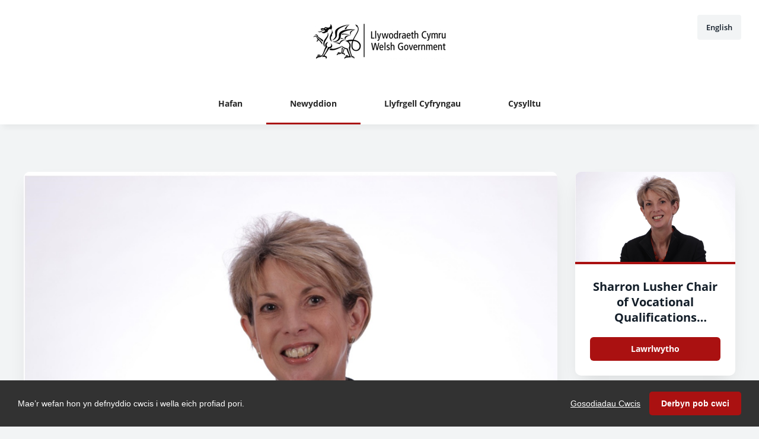

--- FILE ---
content_type: text/html; charset=utf-8
request_url: https://cyfryngau.gwasanaeth.llyw.cymru/newyddion/enwi-sharron-lusher-yn-gadeirydd-y-bwrdd-adolygu-cymwysterau-galwedigaethol
body_size: 6264
content:

<!DOCTYPE html>
<!--
  Powered by PRgloo; providing powerful, fun to use software for communication professionals. www.prgloo.com
-->
<html class="has-js" lang="cy-GB">
<head>
  <meta http-equiv="content-type" content="text/html; charset=UTF-8">
  <meta http-equiv="content-language" content="cy-GB">
  <meta name="twitter:dnt" content="on">
  <title>Enwi Sharron Lusher yn Gadeirydd y Bwrdd Adolygu Cymwysterau Galwedigaethol | Welsh Govenment News</title>

<script src="/Content/Gloo/cookies?v=widfAwfWowBAKSfP9uZpJhP94b9dp1_NPxJhxnRF7Qo1"></script>

<script>
  var options = {
    lang: 'cy-GB',
    locale: {
      'cy-GB': {
        barMainText: "Mae&#8217;r wefan hon yn defnyddio cwcis i wella eich profiad pori.",
        barLinkSetting: "Gosodiadau Cwcis",
        barBtnAcceptAll: "Derbyn pob cwci",
        learnMore: "Dysgu mwy",
        modalMainTitle: "Gosodiadau Cwcis",
        modalMainText: "Ffeiliau testun bach yw cwcis sy&#8217;n helpu gwefannau i gofio eich dewisiadau, cadw golwg ar y tudalennau rydych chi&#8217;n eu pori ac addasu eich profiad o&#8217;r safle yn gyffredinol. Maen nhw&#8217;n cael eu creu pan fyddwch yn ymweld â safle ac maent naill ai&#39;n cael eu cadw ar eich cyfrifiadur chi i&#39;w rhoi ar waith pan fyddwch yn ymweld â&#39;r safle hwnnw eto (parhaus) neu&#39;n cael eu dileu pan fyddwch yn gadael (dros dro). Fel arfer, dydyn nhw ddim yn cynnwys gwybodaeth sy&#8217;n golygu bod modd eich adnabod chi&#8217;n bersonol: y cyfan maen nhw&#8217;n cynnwys yw URL y wefan, hyd a chwmpas y cwci a rhif ar hap. Gweler isod am y cwcis sy&#8217;n cael eu defnyddio ar y safle hwn, a defnyddiwch yr offer i&#39;w rhoi ar waith neu i&#39;w diffodd.",
        modalBtnSave: "Cadw&#39;r gosodiadau cyfredol",
        modalBtnAcceptAll: "Derbyn pob cwci a chau",
        modalAffectedSolutions: "Atebion yr effeithir arnynt:",
        off: "Wedi diffodd",
        on: "Ar waith"
      }
    },
    localeAnalytics: {
      'cy-GB': {
        name: "Cwcis Dadansoddi",
        description: "Mae cwcis dadansoddi yn ein helpu i wella ein gwefan drwy gasglu a rhoi gwybodaeth am y ffordd rydych chi&#8217;n defnyddio&#8217;r wefan, gan gynnwys tudalennau poblogaidd."
      }
    },
    localeAnalyticsService: {
      'cy-GB': {
        name: "Google Analytics"
      }
    },
    localeNecessary: {
      'cy-GB': {
        name: "Cwcis sydd wir eu hangen",
        description: "Mae rhai o&#8217;n cwcis yn hanfodol ac ni fydd rhannau o&#8217;r safle&#8217;n gweithio hebddynt. Mae hyn yn cynnwys cofnodi eich dewisiadau cadw cwcis."
      }
    },
    localeSharing: {
      'cy-GB': {
        name: "Rhannu Cwcis Gwasanaeth",
        description: "Cwcis yw&#8217;r rhain sy&#8217;n cael eu gosod gan &#8220;AddThis&#8221;, y gwasanaeth sy&#8217;n caniatáu i chi rannu cynnwys ar gyfryngau cymdeithasol a sianeli eraill."
      }
    },
    localeSharingService: {
      'cy-GB': {
        name: ''
      }
    },
    localeSocial: {
      'cy-GB': {
        name: "Cwcis Cyfryngau Cymdeithasol",
        description: "Cwcis yw&#8217;r rhain sy&#8217;n cael eu gosod gan Facebook, X neu BlueSky, a hebddynt ni fyddwch yn gallu gweld ffrydiau ein cwmni ar yr hafan."
      }
    },
    localeSocialService: {
      'cy-GB': {
        name: 'Facebook'
      }
    },
    policyUrl: 'https://llyw.cymru/help/polisi-preifatrwydd-wefan',
    sharing: false,
    social: true,
    theme: {
      barColor: '#323232',
      barTextColor: '#ffffff',
      barMainButtonColor: '#aa1111',
      barMainButtonTextColor: '#ffffff'
    }
  };
  gloo.cookieConsent(options);
</script>
<script>(function(w,d,s,l,i){w[l]=w[l]||[];w[l].push({'gtm.start':
new Date().getTime(),event:'gtm.js'});var f=d.getElementsByTagName(s)[0],
j=d.createElement(s),dl=l!='dataLayer'?'&l='+l:'';j.async=true;j.src=
'https://www.googletagmanager.com/gtm.js?id='+i+dl;f.parentNode.insertBefore(j,f);
})(window,document,'script','dataLayer','GTM-KQNTNW7');</script>



  <link rel="dns-prefetch" href="//cdn.prgloo.com" />
  <meta name="viewport" content="width=device-width, initial-scale=1.0">
  <meta name="application-name" content="Welsh Government">
  <meta name="description" content="Mae bwrdd newydd yn cael ei sefydlu i adolygu&#39;r cymwysterau galwedigaethol sydd ar gael i ddysgwyr a chyflogwyr yng Nghymru." />
  <meta name="keywords" content="" />
  <meta name="robots" content="index, follow" />
  <meta name="copyright" content="2026 - Welsh Government" />
  <meta name="generated" content="2026-01-18 15:27:44Z" />
  <meta name="version" content="3.4.2003.0" />

  <link type="application/rss+xml" rel="alternate" title="News from Welsh Govenment" href="/feed/rss" />
  <link href="/Content/Gloo/css?v=jCrXO1l5q75u2KUfG-YVwZD_Y6M3QtHLkoGJAP_Jq001" rel="stylesheet"/>

  <link rel="shortcut icon" href="https://cdn.prgloo.com/web/WelshGov/favicon.ico">
  <link rel="canonical" href="https://cyfryngau.gwasanaeth.llyw.cymru/newyddion/enwi-sharron-lusher-yn-gadeirydd-y-bwrdd-adolygu-cymwysterau-galwedigaethol" />
  <meta property="og:site_name" content="Welsh Govenment News" />
  <meta property="og:title" content="Enwi Sharron Lusher yn Gadeirydd y Bwrdd Adolygu Cymwysterau Galwedigaethol | Welsh Govenment News" />
  <meta property="og:description" content="Mae bwrdd newydd yn cael ei sefydlu i adolygu&#39;r cymwysterau galwedigaethol sydd ar gael i ddysgwyr a chyflogwyr yng Nghymru." />
  <meta property="og:url" content="https://cyfryngau.gwasanaeth.llyw.cymru/newyddion/enwi-sharron-lusher-yn-gadeirydd-y-bwrdd-adolygu-cymwysterau-galwedigaethol" />
  <meta property="og:image" content="https://cdn.prgloo.com/media/36fdc6215a334179aed840ab4b277656.png?width=968&amp;height=1452" />
  <meta property="og:type" content="website" />
  <meta name="twitter:card" content="summary" />
  <meta name="twitter:title" content="Enwi Sharron Lusher yn Gadeirydd y Bwrdd Adolygu Cymwysterau Galwedigaethol | Welsh Govenment News" />
  <meta name="twitter:description" content="Mae bwrdd newydd yn cael ei sefydlu i adolygu&#39;r cymwysterau galwedigaethol sydd ar gael i ddysgwyr a chyflogwyr yng Nghymru." />
  <meta name="twitter:url" content="https://gloo.to/6GYD" />
  <meta name="twitter:image" content="https://cdn.prgloo.com/media/36fdc6215a334179aed840ab4b277656.png?width=968&amp;height=1452" />
  <style type="text/css">
    :root{--link-colour:#0360a6;--link-hover-colour:#3878be;--quote-accent-colour:#aa1111;--button-bg:#aa1111;--button-hover-bg:#d81f1f;--thumbnail-accent-colour:#aa1111;--nav-accent-colour:#aa1111}:root{--focus-colour:#aa1111;--card-title-hover-colour:#3878be}.website-picker__flag{display:none}.website-picker__title{margin-left:15px}.social-widgets .card,.card.gloo-twitter-feed,.card.gloo-bluesky-feed,.card.gloo-facebook-feed{border-radius:12px}
  </style>

</head>
<body class="pg-newyddion">
  <div class="frame">
<noscript><iframe src="https://www.googletagmanager.com/ns.html?id=GTM-KQNTNW7"
height="0" width="0" style="display:none;visibility:hidden"></iframe></noscript>


    <header class="header" role="banner">
      <div class="wrapper">
        <a class="skip-link" href='#body-content'>Skip to content</a>
<div class="header__logo">
  <a class="header__logo-link" href="https://welshgovwelsh-newsroom.prgloo.com/">
    <img class="header__logo-image" src="https://cdn.prgloo.com/web/WelshGov/WelshGovEmailHeader.png" alt="Welsh Government">
  </a>
</div>
      </div>
      <button class="menu-btn" aria-label="Navigation Menu" aria-haspopup="true" aria-expanded="false">
        <span></span>
      </button>
    </header>

      <div class="website-picker">
        <a class="website-picker__link" href="https://media.service.gov.wales" title="English">
          <div class="website-picker__item">
            <img class="website-picker__flag" src="/Content/Shared/icons/en-gb.png" alt="English icon">
            <span class="website-picker__title">English</span>
          </div>
        </a>
      </div>


    <nav class="navbar" role="navigation">
      <div class="wrapper">
<div class="navigation">
  <ul class="navigation__list">
        <li class="navigation__item ">
          <a class="navigation__link" href="/" >
            <span class="navigation__text">
              Hafan
            </span>
          </a>
        </li>
        <li class="navigation__item selected">
          <a class="navigation__link" href="/newyddion" aria-current=page>
            <span class="navigation__text">
              Newyddion
            </span>
          </a>
        </li>
        <li class="navigation__item ">
          <a class="navigation__link" href="/llyfrgell-cyfryngau" >
            <span class="navigation__text">
              Llyfrgell Cyfryngau
            </span>
          </a>
        </li>
        <li class="navigation__item ">
          <a class="navigation__link" href="/cysylltu" >
            <span class="navigation__text">
              Cysylltu
            </span>
          </a>
        </li>

  </ul>
</div>
      </div>
    </nav>

    <main id="body-content" class="main-content" role="main" aria-label="Enwi Sharron Lusher yn Gadeirydd y Bwrdd Adolygu Cymwysterau Galwedigaethol | Welsh Govenment News page main content area">
      

<div class="wrapper wrapper--content wrapper--article">

  <!--  <div class="c-width-large-3-4">-->
  <article class="article" role="region" aria-label="Enwi Sharron Lusher yn Gadeirydd y Bwrdd Adolygu Cymwysterau Galwedigaethol content">

    <section class="card story">
          <figure class="story__hero">
            <img class="story__hero-image" src="https://cdn.prgloo.com/media/36fdc6215a334179aed840ab4b277656.png?width=968&amp;height=1452" alt="Sharron Lusher Chair of Vocational Qualifications Review-2" />
          </figure>


      <div class="card__body card__body--story">

    <time class="story__date" datetime="2022-06-23 12:22">Dydd Iau 23 Meh 2022, 12:22</time>

    <div class="story__tags tags">
          <div class="tag"><a class="tag__link" href="/newyddion/t/minister-for-education-and-the-welsh-language-jeremy-miles">Minister for Education and the Welsh Language Jeremy Miles</a></div>
          <div class="tag"><a class="tag__link" href="/newyddion/t/education">Education</a></div>
    </div>

        <h1 class="story__title">Enwi Sharron Lusher yn Gadeirydd y Bwrdd Adolygu Cymwysterau Galwedigaethol</h1>

          <h2><a href="https://gloo.to/6GYI">Sharron Lusher named Chair of Vocational Qualifications Review Board</a></h2>


            <div class="story__summary">
              <p>Mae bwrdd newydd yn cael ei sefydlu i adolygu'r cymwysterau galwedigaethol sydd ar gael i ddysgwyr a chyflogwyr yng Nghymru.</p>
            </div>


        <div class="story__body">
          <p>Sharron Lusher, a fu’n Bennaeth Coleg Sir Benfro ac yn Gadeirydd Colegau Cymru, fydd yn cadeirio'r bwrdd.</p>
<p>Bydd yr adolygiad yn dechrau ym mis Gorffennaf 2022, a bydd yn ystyried y camau y mae angen eu cymryd i ehangu'n sylweddol yr ystod o gymwysterau galwedigaethol Cymreig sydd ar gael, yn ôl anghenion dysgwyr a'r economi yng Nghymru. Bydd yr adolygiad o gymwysterau galwedigaethol yn cael ei oruchwylio gan grŵp llywio o gyrff rhanddeiliaid, dan gadeiryddiaeth arweinydd yn y maes sydd wedi'i leoli yng Nghymru.</p>
<p>Mae'r adolygiad yn rhan o'r Cytundeb Cydweithio rhwng Llywodraeth Cymru a Phlaid Cymru.</p>
<p><strong>Dywedodd Jeremy Miles, y Gweinidog Addysg:</strong></p>
<p>"Dw i wrth fy modd bod Sharron Lusher wedi cytuno i gadeirio'r Bwrdd Adolygu Cymwysterau Galwedigaethol. Bydd ei harbenigedd mewn addysg bellach, busnes ac arweinyddiaeth yn werthfawr i'r adolygiad hwn.</p>
<p>"Fe fyddwn ni’n gweithio i sicrhau bod gyda ni’r cymwysterau galwedigaethol sydd eu hangen yng Nghymru, a’u bod ar gael i bob dysgwr yn ôl eu diddordebau, eu hanghenion a'u huchelgais addysgol.</p>
<p>"Bydd gwella'r ddarpariaeth a'r ystod o gymwysterau galwedigaethol Cymreig yn hanfodol i sicrhau ein bod ni’n cyflawni anghenion economi Cymru at y dyfodol, gan ofalu ar yr un pryd bod ein myfyrwyr yn ennill y sgiliau a'r cymwysterau sydd eu hangen arnyn nhw i ffynnu a symud ymlaen."</p>
<p><strong>Dywedodd yr Aelod Dynodedig, Siân Gwenllian:</strong></p>
<p>"Mae cymwysterau galwedigaethol yn rhan hanfodol bwysig o'n system addysg. Mae angen inni sicrhau eu bod nhw’n addas ar gyfer anghenion y Gymru fodern.</p>
<p>"Bydd yr adolygiad hwn yn chwarae rhan bwysig o ran ein helpu ni i ehangu'r ystod o gymwysterau galwedigaethol Cymreig sydd gyda ni i wasanaethu ein heconomi a'n cymdeithas."</p>
        </div>

      </div>
    </section>

        <section class="card">
          <div class="card__body card__body--large">
            <h2 class="sub-header">Nodiadau i olygyddion</h2>
            <div>
              <p>All public appointments are made on merit and political activity plays no part in the selection process. However, in accordance with the original Nolan recommendations, there is a requirement for the political activity of appointees (if any declared) to be published. No political activity has been declared.</p>
<p>The review is anticipated to take 40 days. The role will be for a period of 12 months. It is recompensed at £337 per day.</p>
<p>Sharron Lusher’s position as a Qualifications Wales Board member will be temporarily put-on-hold for the 12 month duration of the review.</p>
            </div>
          </div>
        </section>

  </article>

      <aside class="grid grid--resources" role="region" aria-label="Enwi Sharron Lusher yn Gadeirydd y Bwrdd Adolygu Cymwysterau Galwedigaethol attachments">
            <div class="card">
      <div class="card__thumbnail">
        <img class="card__thumbnail-image" src="https://cdn.prgloo.com/media/36fdc6215a334179aed840ab4b277656.png?width=442&height=663" alt="Sharron Lusher Chair of Vocational Qualifications Review-2">
      </div>
      <div class="card__body">
        <h2 class="card__title card__title--center">
          <a class="card__link" href="/llyfrgell-cyfryngau/m5hqy-90gpl-d4dgq-om4e9-ruumo">Sharron Lusher Chair of Vocational Qualifications Review-2</a>
        </h2>
        <div class="card__toolbar">
            <button class="card__action button" onclick="document.location='https://cdn.prgloo.com/media/download/36fdc6215a334179aed840ab4b277656'" aria-label="Lawrlwytho Sharron Lusher Chair of Vocational Qualifications Review.png">Lawrlwytho</button>
        </div>
      </div>
    </div>

      </aside>

</div>


    </main>

    <footer class="footer" role="contentinfo">
      <div class="wrapper">
        <div class="footer__grid footer__grid--v">



<div class="widget-link">
  <a href="https://llyw.cymru/help/polisi-preifatrwydd-wefan" target="_blank" rel="noopener noreferrer" title="Polisi preifatrwydd">Polisi preifatrwydd</a>
</div>
  <div class="footer__social social-links">
    <ul class="social-links__list">

  <li class="social-links__item facebook">
    <a class="social-links__link" href="https://www.facebook.com/llywodraethcymru" target="gloo" title="Facebook" aria-label="Facebook">
      <span class="social-links__icon icon-facebook"></span>
      <span class="social-links__title">Facebook</span>
    </a>
  </li>
  <li class="social-links__item twitter">
    <a class="social-links__link" href="https://x.com/LlywodraethCym" target="gloo" title="Twitter" aria-label="Twitter">
      <span class="social-links__icon icon-twitter"></span>
      <span class="social-links__title">Twitter</span>
    </a>
  </li>
    </ul>
  </div>


          <div class="footer__meta">
                <p class="footer__cookiesettings"><a class="ccb__edit" href="#cc_target">Gosodiadau Cwcis</a></p>

            <p class="footer__copyright">&copy; 2026 Welsh Government</p>
            <p class="footer__gloo">Powered by <a href="https://onclusive.com/what-we-do/pr-comms-tools/">Onclusive PR Manager</a>™</p>
          </div>

        </div>
      </div>
    </footer>

    <script src="/Content/Gloo/js?v=PBdeyRJo_62HKCRHd8XrAslyv71LWP3cvl77Rg4FA4c1"></script>

    <script src="/Content/Shared/slick.min.js"></script>

      <script async src="https://platform.twitter.com/widgets.js" charset="utf-8"></script>

  </div>
</body>
</html>